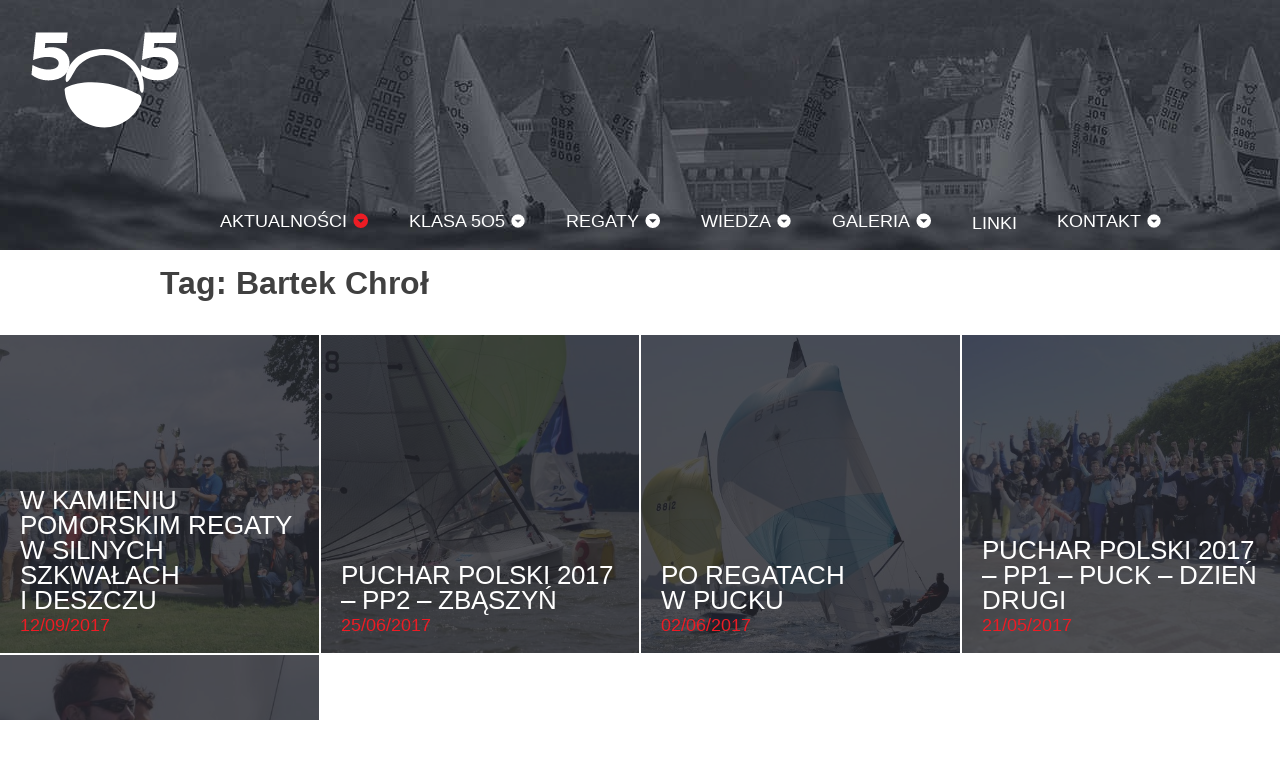

--- FILE ---
content_type: text/css
request_url: https://int505.pl/wp-content/themes/international-5o5/style.css?ver=1.4.6.1727935607762
body_size: 8725
content:
/*!
Theme Name: International 5O5
Theme URI: https://int505.pl/
Author: Marcin Pietrzak
Author URI: Marcin Pietrzak_URI
Description: International 5O5 WordPress Theme for Polish site
Version: 1.4.6.1727935607762
License: GNU General Public License v2 or later
Text Domain: international-5o5
*/.content-area .error-404 header{background:transparent url(assets/images/background-404.jpg) no-repeat 50% 50%;width:100%;max-width:100%}.content-area .error-404 header h1{width:100%;max-width:960px;margin:0 auto;color:#fff;text-transform:uppercase;text-decoration:none;font-size:3em;font-weight:400;text-shadow:3px 3px 4px #000;-webkit-text-shadow:3px 3px 4px #000;-moz-text-shadow:3px 3px 4px #000;padding-top:400px}body.error404 .content-area-has-background{min-height:70vh;background-position:50%;background-repeat:no-repeat;background-size:cover;padding:50px}body.error404 .content-area-has-background .page-header{max-width:100%}body.error404 .content-area-has-background h1{background-color:rgba(255,255,255,.6);border-radius:var(--default-radius);line-height:1.618;margin:0 0 0 auto;max-width:600px;padding:1em;text-align:center}body.error404 .content-area-has-background h1 small{display:block}html body{color:var(--color-theme-primary);background-color:var(--color-theme-white)}.content-area{line-height:1.6em}.content-area li{margin-bottom:1em}.content-area .comments-area,.content-area .entry-content,.content-area .entry-footer,.content-area .navigation,.content-area .page-header,.content-area .search-results{width:100%;max-width:960px;margin:0 auto;padding-bottom:1em}.content-area .entry-header{background-repeat:no-repeat;background-position:50% 50%;background-size:cover}.content-area .entry-header .entry-meta,.content-area .entry-header .entry-title{width:100%;max-width:960px;margin:0 auto}.content-area .hentry{padding:1em 0}.content-area .hentry .wp-block-image:has(figcaption){border:1px solid var(--color-theme-02);background-color:var(--color-theme-03)}.content-area .hentry .wp-block-image figcaption{margin:var(--spacer-8) var(--spacer-16)}.content-area .entry-content{padding-top:1em}.content-area .entry-content .entry-subtitle{text-align:center;text-transform:uppercase;font-size:2em}.content-area .entry-content p{line-height:1.8em}.content-area .entry-content p+blockquote{margin-top:-.9em}.content-area .entry-content table td,.content-area .entry-content table th{border:1px solid var(--color-theme-02);padding:3px}.content-area .entry-content table td.aligncenter,.content-area .entry-content table td.alignleft,.content-area .entry-content table td.alignright,.content-area .entry-content table th.aligncenter,.content-area .entry-content table th.alignleft,.content-area .entry-content table th.alignright{display:table-cell;float:none;margin:0;text-align:left}.content-area .entry-content table td.alignright,.content-area .entry-content table th.alignright{text-align:right}.content-area .entry-content table td.aligncenter,.content-area .entry-content table th.aligncenter{text-align:center}.content-area .entry-content table th{background-color:var(--color-theme-02);border-color:var(--color-theme-03)}.content-area .entry-content table tr:nth-child(even) td{background-color:var(--color-theme-03)}.content-area .entry-content table tr:hover td{background-color:var(--color-theme-02)}.content-area .entry-content table.rig-table td,.content-area .entry-content table.rig-table th{width:10%;text-align:center}.content-area .entry-content table.rig-table td:first-child,.content-area .entry-content table.rig-table th:first-child{width:20%;text-align:left}.content-area .entry-content table .nowrap{white-space:nowrap}.content-area .entry-content .blogroll{position:static;line-height:1.2;margin:0;padding:0;border:0;outline:0;display:inline;top:auto;left:auto;right:auto;bottom:auto;list-style:none;background-color:transparent;color:#333;font-family:sans-serif;font-size:100%;font-style:normal;font-weight:400;box-shadow:none;border-radius:0}.content-area .entry-content .blogroll li{border-top:1px solid var(--color-theme-02);padding:5px 0}.content-area .entry-content .blogroll li:first-child{border:0}.content-area .entry-content .blogroll li a{text-decoration:none}.content-area .entry-content .int5o5-sponsors{text-align:center}.content-area .entry-content .int5o5-sponsors h5{margin-bottom:0}.content-area .entry-content .int5o5-sponsors ul{position:static;line-height:1.2;margin:0;padding:0;border:0;outline:0;display:inline;top:auto;left:auto;right:auto;bottom:auto;list-style:none;background-color:transparent;color:#333;font-family:sans-serif;font-size:100%;font-style:normal;font-weight:400;box-shadow:none;border-radius:0;display:-ms-flexbox;display:flex;-ms-flex-wrap:wrap;flex-wrap:wrap;-ms-flex-pack:center;justify-content:center;-ms-flex-align:middle;align-items:middle}.content-area .entry-content .int5o5-sponsors ul li{position:static;line-height:1.2;margin:0;padding:0;border:0;outline:0;display:inline;top:auto;left:auto;right:auto;bottom:auto;list-style:none;background-color:transparent;color:#333;font-family:sans-serif;font-size:100%;font-style:normal;font-weight:400;box-shadow:none;border-radius:0;padding:1em}.content-area .entry-content .int5o5-sponsors ul li img{max-height:100px;max-width:200px}.content-area .entry-content blockquote{color:var(--color-theme-01);position:relative;opacity:.7;margin-left:2em}.content-area .entry-content blockquote:before{opacity:.5;content:'"';font-family:serif;font-size:7em;position:absolute;top:.25em;left:-.4em}.content-area .entry-content blockquote.wp-block-quote{margin-bottom:2em}.content-area .entry-content blockquote p{margin-bottom:.5em}.content-area .entry-content blockquote p:first-child{margin-top:0}.content-area .entries-list article .overlay:before{content:"";display:block;position:absolute;width:24px;height:24px;left:6px;top:6px;opacity:.7;background-position:center;background-size:contain;opacity:0;transition:ease-in 1s}.content-area .entries-list article:hover .overlay:before{opacity:.7}.content-area .entries-list article:hover .overlay .iworks-fleet-crew-avatar{opacity:1}.content-area .entries-list article.format-standard .overlay:before{background-image:url("data:image/svg+xml,%3Csvg xmlns='http://www.w3.org/2000/svg' viewBox='0 0 24 24'%3E%3Cpath fill='%23fff' d='M14,17H7V15H14M17,13H7V11H17M17,9H7V7H17M19,3H5C3.89,3 3,3.89 3,5V19A2,2 0 0,0 5,21H19A2,2 0 0,0 21,19V5C21,3.89 20.1,3 19,3Z'%3E%3C/path%3E%3C/svg%3E%0A")}.content-area .entries-list article.format-gallery .overlay:before{background-image:url("data:image/svg+xml,%3Csvg xmlns='http://www.w3.org/2000/svg' viewBox='0 0 24 24'%3E%3Cpath fill='%23fff' d='M22,16V4A2,2 0 0,0 20,2H8A2,2 0 0,0 6,4V16A2,2 0 0,0 8,18H20A2,2 0 0,0 22,16M11,12L13.03,14.71L16,11L20,16H8M2,6V20A2,2 0 0,0 4,22H18V20H4V6' /%3E%3C/svg%3E%0A")}.content-area .entries-list article.format-video .overlay:before{background-image:url("data:image/svg+xml,%3Csvg xmlns='http://www.w3.org/2000/svg' viewBox='0 0 24 24'%3E%3Cpath fill='%23fff' d='M18,16L14,12.8V16H6V8H14V11.2L18,8M20,4H4A2,2 0 0,0 2,6V18A2,2 0 0,0 4,20H20A2,2 0 0,0 22,18V6C22,4.89 21.1,4 20,4Z'%3E%3C/path%3E%3C/svg%3E%0A")}.content-area .entries-list article .iworks-fleet-crews-container{position:absolute;right:20px;top:20px;width:20%}.content-area .entries-list article .iworks-fleet-crews-container .iworks-fleet-crew-avatar{opacity:.3;padding-bottom:10px}.content-area .entries-list article .iworks-fleet-crews-container .iworks-fleet-crew-avatar img{border:5px solid silver;border-radius:50%;transition:ease .5s}.content-area .entries-list article .iworks-fleet-crews-container .iworks-fleet-crew-avatar.iworks-fleet-helmsman img{border-color:gold}.content-area .entries-list article .iworks-fleet-crews-container .iworks-fleet-crew-avatar :hover img{border-color:#ed1c24}.content-area .hidden{display:none}.site-footer{background-color:var(--color-theme-01);color:#fff;min-height:200px;padding:20px 0 2em 0}.site-footer .widget-column{display:-ms-flexbox;display:flex;float:left;margin:0 0 0 2%;width:48%}@media all and (max-width:599px){.site-footer .widget-column{display:block;margin:0 5px}}@media all and (max-width:599px){.site-footer .widget-column{display:block;float:none;margin:0;width:100%;border-bottom:1px solid #fff;padding-top:1em}}.site-footer .widget-column section{-ms-flex:1 1 0;flex:1 1 0;padding:0 1em}@media all and (max-width:599px){.site-footer .widget-column section{margin:1em 0}}.site-footer .widget-column section a{text-decoration:none;color:#f0f0f0}.site-footer .widget-column section a:hover{color:#ed1c24}.site-footer .widget-column section h2{position:static;line-height:1.2;margin:0;padding:0;border:0;outline:0;display:inline;top:auto;left:auto;right:auto;bottom:auto;list-style:none;background-color:transparent;color:#333;font-family:sans-serif;font-size:100%;font-style:normal;font-weight:400;box-shadow:none;border-radius:0;text-transform:uppercase;font-weight:700;display:block;padding-bottom:1em;color:#fff}.site-footer .widget-column section h2 a{color:#fff}.site-footer .widget-column section ul{position:static;line-height:1.2;margin:0;padding:0;border:0;outline:0;display:inline;top:auto;left:auto;right:auto;bottom:auto;list-style:none;background-color:transparent;color:#333;font-family:sans-serif;font-size:100%;font-style:normal;font-weight:400;box-shadow:none;border-radius:0}.site-footer .widget-column section ul li{padding-bottom:.5em}.site-footer .widget-column section ul.blogroll{color:rgba(255,255,255,.8)}.site-footer .widget-column section ul.blogroll a{display:block}.site-footer .widget-column section.widget_rss li a{display:block;padding:5px 0}#secondary{width:100%;max-width:960px;margin:0 auto}#secondary li,#secondary ul{margin:0;padding:0;border:0;outline:0;list-style:none}#secondary ul{-ms-flex-align:center;align-items:center;display:-ms-flexbox;display:flex;-ms-flex-wrap:wrap;flex-wrap:wrap;-ms-flex-pack:center;justify-content:center;margin:1em auto}@media all and (max-width:999px){#secondary ul{margin:0 15px}}@media all and (max-width:599px){#secondary ul{margin:0 5px}}#secondary ul li{background-repeat:no-repeat;background-size:contain;background-position:50%;padding:0 10px}#secondary ul li a{display:block;width:90px;height:90px;overflow:hidden}body.loaded #secondary li span{display:none}body.loaded #secondary li.int505,body.loaded #secondary li.minutor{background-size:80px auto}body.loaded #secondary li.minutor{background-image:url(assets/images/logos/minutor-energia.svg?v=1.4.6.1727935607762)}body.loaded #secondary li.int505{background-image:url(assets/images/logos/5o5-int.svg?v=1.4.6.1727935607762)}body.loaded #secondary li.codezero{background-image:url(assets/images/logos/90/code-zero.png?v=1.4.6.1727935607762)}body.loaded #secondary li.narwal{background-image:url(assets/images/logos/90/narwal.png?v=1.4.6.1727935607762)}body.loaded #secondary li.opcja{background-image:url(assets/images/logos/90/opcja-pl.png?v=1.4.6.1727935607762)}body.loaded #secondary li.okaeri{background-image:url(assets/images/logos/90/okaeri.png?v=1.4.6.1727935607762)}body.loaded #secondary li.majernafali{background-image:url(assets/images/logos/90/majer-na-fali.png?v=1.4.6.1727935607762)}body.loaded #secondary li.iworks{background-image:url(assets/images/logos/iworks.svg?v=1.4.6.1727935607762);background-size:50px auto}.entry-footer .related .related-list{display:grid;grid-template-columns:repeat(4,1fr)}@media all and (max-width:599px){.entry-footer .related .related-list{grid-template-columns:repeat(1,1fr)}}.entry-footer .related .related-list article{padding:10px}.entry-footer .related .related-list article a{text-decoration:none}.entry-footer .related .related-list article h2{font-size:1em;font-weight:400;margin:10px 0 0 0}body.home .menu-front-page-container{overflow:hidden;margin-bottom:10px}body.home .menu-front-page-container ul{padding:0;margin:0;list-style:none;clear:both;overflow:hidden}body.home .menu-front-page-container ul#last-movies li{width:33.3%;padding-top:22%}@media all and (max-width:999px){body.home .menu-front-page-container ul#last-movies li{width:50%;padding-top:33%}}@media all and (max-width:599px){body.home .menu-front-page-container ul#last-movies li{width:100%;padding-top:66%}}body.home .menu-front-page-container ul li{width:25%;padding:25% 0 0 0;position:relative;float:left}@media all and (max-width:999px){body.home .menu-front-page-container ul li{width:50%}}@media all and (max-width:599px){body.home .menu-front-page-container ul li{width:100%}}body.home .menu-front-page-container ul li:hover .overlay{background:#25262d}body.home .menu-front-page-container ul li .square{position:absolute;top:0;bottom:0;left:0;right:0;border:1px solid #fff;background-size:cover;background-repeat:no-repeat}body.home .menu-front-page-container ul li .square .overlay{background:rgba(37,38,45,.8);transition:background-color .3s ease;position:absolute;top:0;left:0;width:100%;height:100%;overflow:hidden}body.home .menu-front-page-container ul li .square .overlay a{display:block;width:100%;height:100%;position:relative}body.home .menu-front-page-container ul li .square .overlay a span{text-transform:uppercase;color:#fff;width:100%;font-size:26px;transition:.2s ease;text-align:center;position:absolute;top:50%;left:50%;-ms-transform:translate(-50%,-50%);transform:translate(-50%,-50%)}body.home .menu-front-page-container ul li .square .overlay a span small{color:#ed1c24;display:block;font-size:.7em}body.home .menu-front-page-container ul li.post_format-post-format-video .overlay:before{content:"";display:block;position:absolute;width:24px;height:24px;left:6px;top:6px;opacity:.7;background-position:center;background-size:contain;background-image:url("data:image/svg+xml,%3Csvg xmlns='http://www.w3.org/2000/svg' viewBox='0 0 24 24'%3E%3Cpath fill='%23fff' d='M18,16L14,12.8V16H6V8H14V11.2L18,8M20,4H4A2,2 0 0,0 2,6V18A2,2 0 0,0 4,20H20A2,2 0 0,0 22,18V6C22,4.89 21.1,4 20,4Z'%3E%3C/path%3E%3C/svg%3E%0A")}.modal{position:fixed;z-index:9999999999999999999;left:0;top:0;width:100%;height:100%;overflow:hidden;background-color:#000;background-repeat:no-repeat;background-size:contain;background-position:center}.modal.hidden{display:none}.modal span{color:#fff;transition:.6s ease;position:absolute;display:block;padding:10px 20px}.modal span:focus,.modal span:hover{color:#ed1c24;cursor:pointer;background-color:rgba(0,0,0,.1)}.modal span.close{top:10px;right:10px;font-size:35px;font-weight:700}.modal span.next,.modal span.prev{top:0;bottom:0;width:40vw}.modal span.next:after,.modal span.prev:after{display:block;padding:10px 20px;font-size:60px;font-weight:700;position:absolute;bottom:10px}.modal span.prev{left:0}.modal span.prev:after{content:"\2039";left:10px}.modal span.next{right:0}.modal span.next:after{content:"\203A";right:10px}a:link,a:visited{color:#000}a:focus,a:hover{color:#ed1c24}html{font-family:Helvetica,sans-serif}body:not(.home) .site-header{background:var(--color-theme-primary) url(assets/images/background-header.jpg) no-repeat 50% 50%}body.home #site-navigation{background-color:rgba(0,0,0,.3)}.site-header{height:250px;position:relative;z-index:99998}.site-header .site-title{margin:20px 15px;background-image:url(assets/images/logo-5o5-pl-white.svg?v=1.4.6.1727935607762);background-repeat:no-repeat;background-position:50%;background-size:150px auto;border-radius:var(--default-radius);height:120px;width:180px;overflow:hidden;text-indent:-9999em}.site-header .site-title a{display:block;height:120px;width:100%}@media all and (max-width:999px){.site-header{height:130px;background-position:0 0}.site-header .site-title{margin:10px}.site-header .site-title a{width:100px;height:100px;background-size:cover}}@media all and (max-width:599px){.site-header{height:auto;background:var(--color-theme-primary) url(assets/images/background-header.jpg) no-repeat 0 0}.site-header .site-title{margin:10px}.site-header .site-title a{height:40px;background-size:cover}}.error404 .page-content{width:100%;max-width:960px;margin:0 auto;padding-bottom:1em}.site-main .entries-list{padding:0;margin:0 -1px;list-style:none;clear:both;overflow:hidden}.site-main .entries-list article{margin:0;padding:25% 0 0 0;width:25%;position:relative;float:left}.site-main .entries-list article .square{position:absolute;top:0;bottom:0;left:0;right:0;border:1px solid #fff;background-size:cover;background-repeat:no-repeat}@media all and (max-width:999px){.site-main .entries-list article{width:50%;padding-top:50%}}@media all and (max-width:599px){.site-main .entries-list article{width:100%;padding-top:60%}}.site-main .entries-list article:hover .overlay{background:#25262d}.site-main .entries-list article:hover .overlay .entry-excerpt{display:inherit}.site-main .entries-list article>div{position:relative;border:1px solid #fff}.site-main .entries-list article>div img{width:100%}.site-main .entries-list article>div .overlay{background:rgba(37,38,45,.8);transition:background-color .3s ease;position:absolute;top:0;left:0;width:100%;height:100%;overflow:hidden}.site-main .entries-list article>div .overlay>a{width:100%;height:100%;display:block;position:relative}.site-main .entries-list article>div .overlay>a span{color:#fff;font-size:26px;padding:0 20px 15px;transition:.2s ease;position:absolute;text-transform:uppercase;bottom:0}.site-main .entries-list article>div .overlay>a span small{display:block;color:#ed1c24;display:block;font-size:.7em}.site-main .entries-list article>div .overlay .entry-excerpt{display:none;text-transform:none;font-size:.7em}.site-main .entries-list article>div .overlay .entry-excerpt p{margin-bottom:0}.site-main .navigation.posts-navigation{padding:1em 0 2em 0}.site-main .navigation.posts-navigation .nav-links div{border:1px solid #fff}.site-main .navigation.posts-navigation .nav-links div a{background-color:var(--color-theme-primary);color:#fff;display:block;font-size:1.5em;transition:background-color .3s ease;padding:10px;text-decoration:none;text-transform:uppercase;width:100%}.site-main .navigation.posts-navigation .nav-links div a:hover{background-color:var(--color-theme-02);color:#000}.site-main .navigation.post-navigation{border-top:1px solid rgba(var(--color-theme-primary),.5);padding-top:1em;width:100%;max-width:960px;margin:0 auto}body.page-template-page-template-full .entry-content{padding-left:10px;padding-right:10px;max-width:100%}@media all and (max-width:999px){.entry-content{padding:0 10px}}@media all and (max-width:599px){.widget_metaslider_widget{display:none}}#site-navigation{bottom:10px;padding-left:200px;position:absolute;text-transform:uppercase}@media all and (max-width:999px){#site-navigation{padding-left:120px}}@media all and (max-width:599px){#site-navigation{position:inherit;margin:0;float:none;background-color:var(--color-theme-01);padding:5px}#site-navigation button{margin:0 auto}#site-navigation li{float:none}#site-navigation li .sub-menu{display:none}#site-navigation li.current-menu-item>.sub-menu,#site-navigation li.current-menu-parent>.sub-menu{display:block;position:static;float:none}}#site-navigation a{color:#fff;padding:4px 20px}#site-navigation a:hover{color:#ed1c24}#site-navigation .current-menu-ancestor>a,#site-navigation .current-menu-item>a{color:#ed1c24}#site-navigation li{font-size:1.15em;padding-top:2px}#site-navigation li li{font-size:.9em}#site-navigation li li li{font-size:1em}#site-navigation li.menu-item-has-children{padding-top:0}#site-navigation li.menu-item-has-children>a{display:-ms-flexbox;display:flex;-ms-flex-align:center;align-items:center}#site-navigation li.menu-item-has-children>a:after{display:inline-block;width:.9em;height:.9em;margin-left:5px;background-image:url("data:image/svg+xml,%3Csvg xmlns='http://www.w3.org/2000/svg' viewBox='0 0 24 24'%3E%3Cpath fill='%23fff' d='M12,2A10,10 0 0,1 22,12A10,10 0 0,1 12,22A10,10 0 0,1 2,12A10,10 0 0,1 12,2M7,10L12,15L17,10H7Z' /%3E%3C/svg%3E%0A");background-repeat:no-repeat;background-size:contain;background-position:0 50%;content:""}@media all and (max-width:599px){#site-navigation li.menu-item-has-children>a:after{content:""}}#site-navigation li.menu-item-has-children>a:hover:after{background-image:url("data:image/svg+xml,%3Csvg xmlns='http://www.w3.org/2000/svg' viewBox='0 0 24 24'%3E%3Cpath fill='%23ed1c24' d='M12,2A10,10 0 0,1 22,12A10,10 0 0,1 12,22A10,10 0 0,1 2,12A10,10 0 0,1 12,2M7,10L12,15L17,10H7Z' /%3E%3C/svg%3E%0A")}#site-navigation li.menu-item-has-children .sub-menu{background-color:var(--color-theme-primary)}#site-navigation li.menu-item-has-children.current_page_parent>a:after{background-image:url("data:image/svg+xml,%3Csvg xmlns='http://www.w3.org/2000/svg' viewBox='0 0 24 24'%3E%3Cpath fill='%23ed1c24' d='M12,2A10,10 0 0,1 22,12A10,10 0 0,1 12,22A10,10 0 0,1 2,12A10,10 0 0,1 12,2M7,10L12,15L17,10H7Z' /%3E%3C/svg%3E%0A")}.content-area .has-thumbnail-fleet{padding-top:0}.content-area .has-thumbnail-fleet .entry-header{height:600px;position:relative;text-align:center;margin-bottom:20px}.content-area .has-thumbnail-fleet .entry-header .entry-header-wrap{background:rgba(0,0,0,.5);bottom:0;padding:30px 20px 20px 20px;position:absolute;width:100%}.content-area .has-thumbnail-fleet .entry-header h1{line-height:1.2em}.content-area .has-thumbnail-fleet .entry-header a,.content-area .has-thumbnail-fleet .entry-header h1{width:100%;max-width:960px;margin:0 auto;color:#fff;text-transform:uppercase;text-decoration:none;font-size:3em;font-weight:400;text-shadow:3px 3px 4px #000;-webkit-text-shadow:3px 3px 4px #000;-moz-text-shadow:3px 3px 4px #000}.content-area .has-thumbnail-fleet .entry-header a time,.content-area .has-thumbnail-fleet .entry-header h1 time{color:#ed1c24}.content-area .has-thumbnail-fleet .entry-header .entry-meta a{line-height:1em;font-size:1em}.content-area .has-thumbnail-fleet .entry-content{padding-top:0}.content-area .iworks-fleet-location .iworks-fleet-list{margin:0;padding:0;list-style:none}.content-area .iworks-fleet-location .iworks-fleet-list li{display:inline-block;padding:.5em;margin:0}.content-area .entry-content .fleet-results-get{float:right;margin-bottom:1em}.content-area .entry-content table.fleet-results .fleet-place-1 td{background-color:gold}.content-area .entry-content table.fleet-results .fleet-place-2 td{background-color:#6a91c5}.content-area .entry-content table.fleet-results .fleet-place-3 td{background-color:#da6841}.content-area .entry-content table.fleet-results .fleet-no-results{text-align:center;font-style:italic;font-size:.8em}.content-area .entry-content table.fleet-results .fleet-no-results span{opacity:.7}.content-area .entry-content table.fleet-results .dates{width:15%}.content-area .entry-content table.fleet-results .races,.content-area .entry-content table.fleet-results .teams{width:7%}.content-area .entry-content table.fleet-results .area{width:30%}.content-area .entries-list article.iworks_fleet_result .overlay:before{content:"\f481"}.content-area .entries-list article.iworks_fleet_person .overlay:before{content:"\f110"}.content-area .entries-list article.iworks_fleet_boat .overlay:before{content:"\f468"}.content-area .site-main .entries-list article.iworks_fleet_boat>div .overlay>a span small,.content-area .site-main .entries-list article.iworks_fleet_person>div .overlay>a span small{display:none}body.single-iworks_fleet_boat .content-area table.boat-data{margin-top:1em}body.single-iworks_fleet_boat .content-area table.boat-data td{padding:10px}body.single-iworks_fleet_boat .content-area table.boat-data td:first-child{width:15em}body .tos-wrapper .tos-selected{border-bottom:5px solid #ed1c24}body table.fleet-results tbody .number-of-competitors,body table.fleet-results tbody .number-of-races,body table.fleet-results tbody .place,body table.fleet-results tbody .points,body table.fleet-results tbody .race{text-align:right}body table.fleet-results tbody .year td{text-align:center;font-size:1.5em;font-weight:700;border-left:0;border-right:0;padding:1em}body table.fleet-results tbody .series{text-align:center}body table.fleet-results tbody .series span{display:-ms-flexbox;display:flex;-ms-flex-pack:center;justify-content:center;-ms-flex-align:center;align-items:center}body table.fleet-results tbody .series span a{display:-ms-flexbox;display:flex;-ms-flex-pack:center;justify-content:center;-ms-flex-align:center;align-items:center}body table.fleet-results tbody .series span a img{opacity:.6}body table.fleet-results tbody .series span a:hover img{opacity:1}body table.fleet-results thead{background-color:var(--color-theme-02);font-weight:700;text-align:center}body.single-iworks_fleet_result .entry-content{position:relative}body.single-iworks_fleet_result .entry-content .fleet-results-get a{background:transparent url(assets/images/download.svg);background-size:cover;display:block;width:32px;height:32px;text-indent:-999em;overflow:hidden;opacity:.5}body.single-iworks_fleet_result .entry-content .fleet-results-get a:hover{opacity:1}body.single-iworks_fleet_result .entry-content .fleet-results-meta{width:auto}body.single-iworks_fleet_result .entry-content .fleet-results-meta .fleet-results-number{text-align:right}body.single-iworks_fleet_result .entry-content .fleet-results-meta td:first-child{text-align:left}.fleet-missing-data{text-decoration:none;text-transform:uppercase}.fleet-missing-data.fleet-missing-data-year{color:red}.iworks-fleet-ranking-table-thead-event{font-size:12px;line-height:19.416px}.iworks-fleet-ranking-table-brutto,.iworks-fleet-ranking-table-netto,.iworks-fleet-ranking-table-number-of-starts,.iworks-fleet-ranking-table-place,.iworks-fleet-ranking-table-points{text-align:right}.iworks-fleet-ranking-table-name li,.iworks-fleet-ranking-table-name ul{margin:0;padding:0;border:0;outline:0;list-style:none}.iworks-fleet-ranking-table-netto,.iworks-fleet-ranking-table-place{font-weight:700}.iworks-fleet-ranking-table-points-discard-yes{text-decoration:line-through}.iworks-fleet-ranking-table span{opacity:.7}.iworks-fleet-ranking .small{font-size:11px;line-height:17.798px}#iworks_cookie_notice{font-size:.9em;padding:10px}#iworks_cookie_notice .cookie-notice-container{opacity:.9;width:100%;max-width:960px;margin:0 auto;display:-ms-flexbox;display:flex}#iworks_cookie_notice .cookie-notice-container span:last-child{width:50px;padding-left:20px}#iworks_cookie_notice .cookie-notice-container span:last-child a{background-repeat:no-repeat;background-position:50%;background-size:contain;background-image:url("data:image/svg+xml,%3Csvg height='512px' width='512px' xmlns='http://www.w3.org/2000/svg'%3E%3Cpath d='M443.6,387.1L312.4,255.4l131.5-130c5.4-5.4,5.4-14.2,0-19.6l-37.4-37.6c-2.6-2.6-6.1-4-9.8-4c-3.7,0-7.2,1.5-9.8,4 L256,197.8L124.9,68.3c-2.6-2.6-6.1-4-9.8-4c-3.7,0-7.2,1.5-9.8,4L68,105.9c-5.4,5.4-5.4,14.2,0,19.6l131.5,130L68.4,387.1 c-2.6,2.6-4.1,6.1-4.1,9.8c0,3.7,1.4,7.2,4.1,9.8l37.4,37.6c2.7,2.7,6.2,4.1,9.8,4.1c3.5,0,7.1-1.3,9.8-4.1L256,313.1l130.7,131.1 c2.7,2.7,6.2,4.1,9.8,4.1c3.5,0,7.1-1.3,9.8-4.1l37.4-37.6c2.6-2.6,4.1-6.1,4.1-9.8C447.7,393.2,446.2,389.7,443.6,387.1z'/%3E%3C/svg%3E");display:block;width:30px;height:30px;overflow:hidden;text-indent:-9999em}:root{--font-family-serif:serif;--color-theme-white:#fff;--color-theme-black:#000;--color-theme-primary:#404040;--color-theme-accent:#406aa6;--color-theme-alert:#d80606;--color-theme-01:#25262d;--color-theme-02:#aaa;--color-theme-03:#ddd;--color-theme-background-header:var(--color-theme-accent);--color-theme-background-main:var(--color-theme-01);--color-theme-background-body:var(--color-theme-01);--color-theme-text:var(--color-theme-31);--color-theme-link:var(--color-theme-accent);--color-theme-link-visited:var(--color-theme-accent);--color-theme-link-hover:var(--color-theme-primary);--color-theme-link-active:var(--color-theme-primary);--color-theme-facebook:#4267b2;--color-theme-instagram:#405de6;--color-theme-linkedin:#0a66c2;--color-theme-twitter:#1da1f2;--button-background:var(--color-theme-accent);--button-background-hover:var(--color-theme-2);--button-border-color:var(--color-theme-accent);--button-border-color-theme-hover:var(--color-theme-2);--button-color:var(--color-theme-white);--button-color-theme-hover:var(--color-theme-white);--button-reverse-background-hover:var(--color-theme-47);--padding-base:16px;--spacer-32:calc(2 * var(--padding-base));--spacer-24:calc(1.5 * var(--padding-base));--spacer-16:calc(1 * var(--padding-base));--spacer-8:calc(0.5 * var(--padding-base));--spacer-6:calc(0.375 * var(--padding-base));--spacer-4:calc(0.25 * var(--padding-base));--spacer-2:calc(0.125 * var(--padding-base));--radius-default:4px;--font-base:16px;--font-size-regular:var(--font-base);--font-size-48:3rem;--font-size-40:2.5rem;--font-size-32:2rem;--font-size-24:1.5rem;--font-size-20:1.25rem;--font-size-16:1rem;--font-size-14:0.875rem;--font-weight-black:900;--font-weight-extra-bold:800;--font-weight-bold:700;--font-weight-semi-bold:600;--font-weight-medium:500;--font-weight-regular:400;--font-weight-light:300;--font-weight-extra-light:200;--font-weight-thin:100}@media screen and (max-width:998px){:root{--font-base:14px}}@media screen and (max-width:598px){:root{--font-size-48:2.1875rem;--font-size-40:2rem;--font-size-32:1.5rem;--font-size-24:1.25rem;--font-size-16:1rem;--font-size-14:0.875rem}}body.home #main-slider{position:relative;width:100%;height:90vh;margin-top:-250px}@media only screen and (max-width:599px){body.home #main-slider{display:none}}body.home #main-slider .slider-wrap article{transition:opacity .4s ease 0s;opacity:0;background-size:cover;background-repeat:no-repeat;position:absolute;top:0;bottom:0;width:100%}body.home #main-slider .slider-wrap article.active{opacity:1}body.home #main-slider .slider-wrap article.active:after{background-color:rgba(2,2,2,.43);position:absolute;top:0;left:0;height:100%;width:100%;content:' ';z-index:1;display:block}body.home #main-slider .slider-wrap article .entry-wrap{display:-ms-flexbox;display:flex;-ms-flex-align:end;align-items:end;color:#fff;margin:0 auto;max-width:990px;width:95%;padding:10px;z-index:2;position:relative;font-size:16px;font-weight:600}@media only screen and (min-width:1349px){body.home #main-slider .slider-wrap article .entry-wrap{max-width:1320px;width:100%}}@media print{body.home #main-slider .slider-wrap article .entry-wrap{max-width:100%}}@media only screen and (min-height:599px){body.home #main-slider .slider-wrap article .entry-wrap{padding-top:200px}}@media only screen and (max-width:1000px){body.home #main-slider .slider-wrap article .entry-wrap{padding-top:300px}}@media only screen and (min-width:999px){body.home #main-slider .slider-wrap article .entry-wrap{padding:20% 0 14%}}@media only screen and (min-width:1599px){body.home #main-slider .slider-wrap article .entry-wrap{padding-top:14%}}body.home #main-slider .slider-wrap article .entry-wrap .entry{max-width:600px}@media only screen and (max-width:999px){body.home #main-slider .slider-wrap article .entry-wrap .entry{max-width:100%}}body.home #main-slider .slider-wrap article .entry-wrap .entry .entry-title{margin:15px 0 5px;font-size:25px;font-weight:700}@media only screen and (min-height:599px){body.home #main-slider .slider-wrap article .entry-wrap .entry .entry-title{font-size:30px}}@media only screen and (min-width:999px){body.home #main-slider .slider-wrap article .entry-wrap .entry .entry-title{font-size:48px;line-height:58px;margin:15px 0}}body.home #main-slider .slider-wrap article .entry-wrap .entry .entry-title a{color:#fff}body.home #main-slider .slider-wrap nav{position:relative;z-index:5424}@media only screen and (max-width:999px){body.home #main-slider .slider-wrap nav{display:none}}body.home #main-slider .slider-wrap nav ul{position:static;line-height:1.2;margin:0;padding:0;border:0;outline:0;display:inline;top:auto;left:auto;right:auto;bottom:auto;list-style:none;background-color:transparent;color:#333;font-family:sans-serif;font-size:100%;font-style:normal;font-weight:400;box-shadow:none;border-radius:0;line-height:22px;font-size:16px;font-weight:700;position:absolute;max-width:200px;right:0;margin-top:250px}@media only screen and (max-width:1349px){body.home #main-slider .slider-wrap nav ul{margin-top:10%}}body.home #main-slider .slider-wrap nav ul li{margin:0 0 20px 0;padding:10px 0;position:relative;transition:all .2s ease 0s}body.home #main-slider .slider-wrap nav ul li.active a{opacity:1}body.home #main-slider .slider-wrap nav ul li.active:after{-ms-transform:scaleX(1);transform:scaleX(1);-ms-transform-origin:left center;transform-origin:left center;transition:transform 7.95s linear 0s;background-color:#f15a29}body.home #main-slider .slider-wrap nav ul li:before{display:block;content:"";position:absolute;bottom:0;width:100%;background-color:rgba(255,255,255,.2);height:2px;left:0}body.home #main-slider .slider-wrap nav ul li:after{display:block;content:"";position:absolute;bottom:0;width:100%;background-color:rgba(255,255,255,.2);height:2px;left:0;-ms-transform:scaleX(0);transform:scaleX(0);-ms-transform-origin:right center;transform-origin:right center;transition:transform 1s cubic-bezier(.4, 0, .1, 1) 0s}body.home #main-slider .slider-wrap nav a{color:#fff;display:block;transition:opacity .2s ease;line-height:22px;opacity:.65}body.home #main-slider .slider-wrap nav a:hover{opacity:1}@media only screen and (min-width:599px){body.home #main-slider+#content{z-index:5434;position:relative}body.home #main-slider+#content .content-area{margin-top:0}}#social-navigation{position:absolute;top:20px;right:20px}@media all and (max-width:999px){#social-navigation{display:none}}#social-navigation-footer{margin-right:20px;height:32px}@media all and (max-width:599px){#social-navigation-footer{height:auto}}ul.social-links-menu{position:static;line-height:1.2;margin:0;padding:0;border:0;outline:0;display:inline;top:auto;left:auto;right:auto;bottom:auto;list-style:none;background-color:transparent;color:#333;font-family:sans-serif;font-size:100%;font-style:normal;font-weight:400;box-shadow:none;border-radius:0;color:#fff;float:right;position:static;line-height:1.2;margin:0;padding:0;border:0;outline:0;display:inline;top:auto;left:auto;right:auto;bottom:auto;list-style:none;background-color:transparent;color:#333;font-family:sans-serif;font-size:100%;font-style:normal;font-weight:400;box-shadow:none;border-radius:0}ul.social-links-menu li{position:static;line-height:1.2;margin:0;padding:0;border:0;outline:0;display:inline;top:auto;left:auto;right:auto;bottom:auto;list-style:none;background-color:transparent;color:#333;font-family:sans-serif;font-size:100%;font-style:normal;font-weight:400;box-shadow:none;border-radius:0;float:left}ul.social-links-menu li a{display:block;width:2em;height:2em;margin-left:20px}ul.social-links-menu li a svg{fill:#fff;max-width:99%;max-height:99%}ul.social-links-menu li a:hover svg{fill:#ed1c24}@media all and (max-width:599px){ul.social-links-menu{float:none}}/*!
This theme, like WordPress, is licensed under the GPL.
Use it to make something cool, have fun, and share what you've learned with others.

International 5O5 is based on Underscores https://underscores.me/, (C) 2012-2017 Automattic, Inc.
Underscores is distributed under the terms of the GNU GPL v2 or later.

Normalizing styles have been helped along thanks to the fine work of
Nicolas Gallagher and Jonathan Neal https://necolas.github.io/normalize.css/
*/html{-ms-text-size-adjust:100%}body{margin:0}article,aside,details,figcaption,figure,footer,header,main,menu,nav,section,summary{display:block}audio,canvas,progress,video{display:inline-block;vertical-align:baseline}audio:not([controls]){display:none;height:0}[hidden],template{display:none}a{background-color:transparent}a:active,a:hover{outline:0}abbr[title]{border-bottom:1px dotted}b,strong{font-weight:700}dfn{font-style:italic}h1{font-size:2em;margin:.67em 0}mark{background:#ff0;color:#000}small{font-size:80%}sub,sup{font-size:75%;line-height:0;position:relative;vertical-align:baseline}sup{top:-.5em}sub{bottom:-.25em}img{border:0}svg:not(:root){overflow:hidden}figure{margin:1em 40px}hr{box-sizing:content-box;height:0}pre{overflow:auto}code,kbd,pre,samp{font-family:monospace,monospace;font-size:1em}button,input,optgroup,select,textarea{color:inherit;font:inherit;margin:0}button{overflow:visible}button,select{text-transform:none}button,html input[type=button],input[type=reset],input[type=submit]{-webkit-appearance:button;cursor:pointer}button[disabled],html input[disabled]{cursor:default}button::-moz-focus-inner,input::-moz-focus-inner{border:0;padding:0}input{line-height:normal}input[type=checkbox],input[type=radio]{box-sizing:border-box;padding:0}input[type=number]::-webkit-inner-spin-button,input[type=number]::-webkit-outer-spin-button{height:auto}input[type=search]::-webkit-search-cancel-button,input[type=search]::-webkit-search-decoration{-webkit-appearance:none}fieldset{border:1px solid silver;margin:0 2px;padding:.35em .625em .75em}legend{border:0;padding:0}textarea{overflow:auto}optgroup{font-weight:700}table{border-collapse:collapse;border-spacing:0}td,th{padding:0}body,button,input,optgroup,select,textarea{color:#404040;font-family:Helvetica,sans-serif;font-size:16px;font-size:1rem;line-height:1.5}h1,h2,h3,h4,h5,h6{clear:both}p{margin-bottom:1.5em}cite,dfn,em,i{font-style:italic}blockquote{margin:0 1.5em}address{margin:0 0 1.5em}pre{background:#eee;font-family:"Courier 10 Pitch",Courier,monospace;font-size:15px;font-size:.9375rem;line-height:1.6;margin-bottom:1.6em;max-width:100%;overflow:auto;padding:1.6em}code,kbd,tt,var{font-family:Monaco,Consolas,"Andale Mono","DejaVu Sans Mono",monospace;font-size:15px;font-size:.9375rem}abbr,acronym{border-bottom:1px dotted #666;cursor:help}ins,mark{background:#fff9c0;text-decoration:none}big{font-size:125%}html{box-sizing:border-box}*,:after,:before{box-sizing:inherit}body{background:#fff}hr{background-color:#ccc;border:0;height:1px;margin-bottom:1.5em}ol,ul{margin:0 0 1.5em 3em}ul{list-style:disc}ol{list-style:decimal}li>ol,li>ul{margin-bottom:0;margin-left:1.5em}dt{font-weight:700}dd{margin:0 1.5em 1.5em}img{height:auto;max-width:100%}figure{margin:1em 0}table{margin:0 0 1.5em;width:100%}button,input[type=button],input[type=reset],input[type=submit]{border:1px solid;border-color:#ccc #ccc #bbb;border-radius:3px;background:#e6e6e6;color:rgba(0,0,0,.8);font-size:12px;font-size:.75rem;line-height:1;padding:.6em 1em .4em}button:hover,input[type=button]:hover,input[type=reset]:hover,input[type=submit]:hover{border-color:#ccc #bbb #aaa}button:active,button:focus,input[type=button]:active,input[type=button]:focus,input[type=reset]:active,input[type=reset]:focus,input[type=submit]:active,input[type=submit]:focus{border-color:#aaa #bbb #bbb}input[type=color],input[type=date],input[type=datetime-local],input[type=datetime],input[type=email],input[type=month],input[type=number],input[type=password],input[type=range],input[type=search],input[type=tel],input[type=text],input[type=time],input[type=url],input[type=week],textarea{color:#666;border:1px solid #ccc;border-radius:3px;padding:3px}input[type=color]:focus,input[type=date]:focus,input[type=datetime-local]:focus,input[type=datetime]:focus,input[type=email]:focus,input[type=month]:focus,input[type=number]:focus,input[type=password]:focus,input[type=range]:focus,input[type=search]:focus,input[type=tel]:focus,input[type=text]:focus,input[type=time]:focus,input[type=url]:focus,input[type=week]:focus,textarea:focus{color:#111}select{border:1px solid #ccc}textarea{width:100%}a{color:#4169e1}a:visited{color:purple}a:active,a:focus,a:hover{color:#191970}a:focus{outline:thin dotted}a:active,a:hover{outline:0}.main-navigation{clear:both;display:block;float:left;width:100%}.main-navigation ul{display:none;list-style:none;margin:0;padding-left:0}.main-navigation ul ul{box-shadow:0 3px 3px rgba(0,0,0,.2);float:left;position:absolute;top:100%;left:-999em;z-index:99999}.main-navigation ul ul ul{left:-999em;top:0}.main-navigation ul ul li.focus>ul,.main-navigation ul ul li:hover>ul{left:100%}.main-navigation ul ul a{width:200px}.main-navigation ul li.focus>ul,.main-navigation ul li:hover>ul{left:auto}.main-navigation li{float:left;position:relative}.main-navigation a{display:block;text-decoration:none}.main-navigation.toggled ul,.menu-toggle{display:block}@media screen and (min-width:37.5em){.menu-toggle{display:none}.main-navigation ul{display:block}}.site-main .comment-navigation,.site-main .post-navigation,.site-main .posts-navigation{margin:0 0 1.5em;overflow:hidden}.comment-navigation .nav-previous,.post-navigation .nav-previous,.posts-navigation .nav-previous{float:left;width:50%}.comment-navigation .nav-next,.post-navigation .nav-next,.posts-navigation .nav-next{float:right;text-align:right;width:50%}.screen-reader-text{border:0;clip:rect(1px,1px,1px,1px);-webkit-clip-path:inset(50%);clip-path:inset(50%);height:1px;margin:-1px;overflow:hidden;padding:0;position:absolute!important;width:1px;word-wrap:normal!important}.screen-reader-text:focus{background-color:#f1f1f1;border-radius:3px;box-shadow:0 0 2px 2px rgba(0,0,0,.6);clip:auto!important;-webkit-clip-path:none;clip-path:none;color:#21759b;display:block;font-size:14px;font-size:.875rem;font-weight:700;height:auto;left:5px;line-height:normal;padding:15px 23px 14px;text-decoration:none;top:5px;width:auto;z-index:100000}#content[tabindex="-1"]:focus{outline:0}.alignleft{display:inline;float:left;margin-right:1.5em}.alignright{display:inline;float:right;margin-left:1.5em}.aligncenter{clear:both;display:block;margin-left:auto;margin-right:auto}.clear:after,.clear:before,.comment-content:after,.comment-content:before,.entry-content:after,.entry-content:before,.site-content:after,.site-content:before,.site-footer:after,.site-footer:before,.site-header:after,.site-header:before{content:"";display:table;table-layout:fixed}.clear:after,.comment-content:after,.entry-content:after,.site-content:after,.site-footer:after,.site-header:after{clear:both}.widget{margin:0 0 1.5em}.widget select{max-width:100%}.sticky{display:block}.hentry{margin:0 0 1.5em}.updated:not(.published){display:none}.entry-content,.entry-summary,.page-content{margin:1.5em 0 0}.page-links{clear:both;margin:0 0 1.5em}.comment-content a{word-wrap:break-word}.bypostauthor{display:block}.infinite-scroll .posts-navigation,.infinite-scroll.neverending .site-footer{display:none}.infinity-end.neverending .site-footer{display:block}.comment-content .wp-smiley,.entry-content .wp-smiley,.page-content .wp-smiley{border:none;margin-bottom:0;margin-top:0;padding:0}embed,iframe,object{max-width:100%}.custom-logo-link{display:inline-block}.wp-caption{margin-bottom:1.5em;max-width:100%}.wp-caption img[class*=wp-image-]{display:block;margin-left:auto;margin-right:auto}.wp-caption .wp-caption-text{margin:.8075em 0}.wp-caption-text{text-align:center}.gallery{margin-bottom:1.5em}.gallery-item{display:inline-block;text-align:center;vertical-align:top;width:100%}.gallery-columns-2 .gallery-item{max-width:50%}.gallery-columns-3 .gallery-item{max-width:33.33%}.gallery-columns-4 .gallery-item{max-width:25%}.gallery-columns-5 .gallery-item{max-width:20%}.gallery-columns-6 .gallery-item{max-width:16.66%}.gallery-columns-7 .gallery-item{max-width:14.28%}.gallery-columns-8 .gallery-item{max-width:12.5%}.gallery-columns-9 .gallery-item{max-width:11.11%}.gallery-caption{display:block}
/*# sourceMappingURL=style.css.map */

--- FILE ---
content_type: application/javascript
request_url: https://int505.pl/wp-content/themes/international-5o5/assets/js/frontend.js?ver=1.4.6.1727935607762
body_size: 1711
content:
/*! International 5O5 - v1.4.6
 * 
 * Copyright (c) 2024; * Licensed GPLv2+ */

window.addEventListener("load",function(a){document.body.classList.add("loaded")}),function(){function a(){for(var a=this;-1===a.className.indexOf("nav-menu");)"li"===a.tagName.toLowerCase()&&(-1!==a.className.indexOf("focus")?a.className=a.className.replace(" focus",""):a.className+=" focus"),a=a.parentElement}var b,c,d,e,f,g;if((b=document.getElementById("site-navigation"))&&void 0!==(c=b.getElementsByTagName("button")[0])){if(void 0===(d=b.getElementsByTagName("ul")[0]))return void(c.style.display="none");for(d.setAttribute("aria-expanded","false"),-1===d.className.indexOf("nav-menu")&&(d.className+=" nav-menu"),c.onclick=function(){-1!==b.className.indexOf("toggled")?(b.className=b.className.replace(" toggled",""),c.setAttribute("aria-expanded","false"),d.setAttribute("aria-expanded","false")):(b.className+=" toggled",c.setAttribute("aria-expanded","true"),d.setAttribute("aria-expanded","true"))},e=d.getElementsByTagName("a"),f=0,g=e.length;f<g;f++)e[f].addEventListener("focus",a,{passive:!0}),e[f].addEventListener("blur",a,{passive:!0});!function(a){var b,c,d=a.querySelectorAll(".menu-item-has-children > a, .page_item_has_children > a");if("ontouchstart"in window)for(b=function(a){var b,c=this.parentNode;if(c.classList.contains("focus"))c.classList.remove("focus");else{for(a.preventDefault(),b=0;b<c.parentNode.children.length;++b)c!==c.parentNode.children[b]&&c.parentNode.children[b].classList.remove("focus");c.classList.add("focus")}},c=0;c<d.length;++c)d[c].addEventListener("touchstart",b,{passive:!0})}(b)}}(),function(){/(trident|msie)/i.test(navigator.userAgent)&&document.getElementById&&window.addEventListener&&window.addEventListener("hashchange",function(){var a,b=location.hash.substring(1);/^[A-z0-9_-]+$/.test(b)&&(a=document.getElementById(b))&&(/^(?:a|select|input|button|textarea)$/i.test(a.tagName)||(a.tabIndex=-1),a.focus())},{passive:!0})}(),function(){var a=document.getElementsByClassName("dinghy-results-meta")[0];if(void 0!==a){var b=document.createElement("a"),c=document.createAttribute("href");c.value="#",b.appendChild(document.createTextNode(a.attributes.getNamedItem("data-show").value)),b.attributes.setNamedItem(c),b.onclick=function(){return a.classList.remove("hidden"),b.classList.add("hidden"),!1},a.parentNode.insertBefore(b,a)}}(),window.addEventListener("load",function(){function a(a){for(var b=c[a],g=b.getElementsByTagName("a")[0],h=g.dataset.id,i=f.getElementsByTagName("article"),j=document.getElementById("post-"+h),k=0;k<c.length;k++)c[k].classList.remove("active");b.classList.add("active");for(var k=0;k<i.length;k++)i[k].classList.remove("active");j.classList.add("active"),j.style.zIndex=d,j.style.backgroundImage="url("+j.dataset.int5o5src+")",d++,clearTimeout(window.int_505_slider_slider_timeout_object),window.int_505_slider_slider_timeout_object=setTimeout(window.int_505_slider_slider,e)}var b,c,d=10,e=8e3,f=document.getElementById("main-slider"),g=-1;if(null!==f&&null!==(b=f.getElementsByTagName("nav"))&&(b=b[0],c=b.getElementsByTagName("li"),!(1>c.length))){window.int_505_slider_slider=function(){0>parseInt(g)&&(g=1),g>=c.length&&(g=0),a(g++)},window.int_505_slider_slider_timeout_object=setTimeout(int_505_slider_slider,e),c[0].classList.add("active"),f.getElementsByTagName("article")[0].style.backgroundImage="url("+f.getElementsByTagName("article")[0].dataset.int5o5src+")";for(var h=0;h<c.length;h++)c[h].getElementsByTagName("a")[0].addEventListener("click",function(){return a(this.dataset.index),!1},{passive:!0})}},{passive:!0}),window.addEventListener("load",function(){var a=document.getElementsByClassName("wp-block-gallery");if(!(1>a.length||(window.int_505_galleries=[],window.int_505_gallery_group=0,window.int_505_gallery_index=0,window.int_505_gallery_modal=document.getElementById("gallery-modal"),1>window.int_505_gallery_modal.length))){window.int_505_gallery_modal.getElementsByClassName("next")[0].addEventListener("click",function(a){a.preventDefault(),window.int_505_galllery_show_next()},!0),window.int_505_gallery_modal.getElementsByClassName("prev")[0].addEventListener("click",function(a){a.preventDefault(),window.int_505_galllery_show_prev()},!0),window.int_505_gallery_modal.getElementsByClassName("close")[0].addEventListener("click",function(a){a.preventDefault(),window.int_505_gallery_modal.classList.add("hidden")},!0);for(var b=0;b<a.length;b++){var c=a[b].getElementsByTagName("a");for(window.int_505_galleries[b]=[],j=0;j<c.length;j++){var d="";0<c[j].getElementsByTagName("img").length&&(d=c[j].getElementsByTagName("img")[0],d.dataset.group=b,d.dataset.index=j,window.int_505_galleries[b][j]=c[j].href),c[j].addEventListener("click",function(a){var b=this.getElementsByTagName("img")[0];window.int_505_gallery_group=b.dataset.group,window.int_505_gallery_index=b.dataset.index,window.int_505_galllery_show(),a.preventDefault()},!0)}}window.int_505_galllery_show=function(){window.int_505_gallery_modal.style.backgroundImage="url("+window.int_505_galleries[window.int_505_gallery_group][window.int_505_gallery_index]+")",window.int_505_gallery_modal.classList.remove("hidden")},window.int_505_galllery_show_next=function(){var a=window.int_505_gallery_index+1;a>=window.int_505_galleries[window.int_505_gallery_group].length&&(a=0),window.int_505_gallery_index=a,window.int_505_galllery_show()},window.int_505_galllery_show_prev=function(){var a=window.int_505_gallery_index-1;0>a&&(a=window.int_505_galleries[window.int_505_gallery_group].length-1),window.int_505_gallery_index=a,window.int_505_galllery_show()},document.onkeydown=function(a){if(!window.int_505_gallery_modal.classList.contains("hidden")){a=a||window.event;var b=!1;switch(b="key"in a?"Escape"===a.key||"Esc"===a.key:27===a.keyCode,b&&window.int_505_gallery_modal.classList.add("hidden"),a.keyCode){case 37:case 38:window.int_505_galllery_show_prev();break;case 13:case 32:case 39:case 40:window.int_505_galllery_show_next()}}}}},{passive:!0});